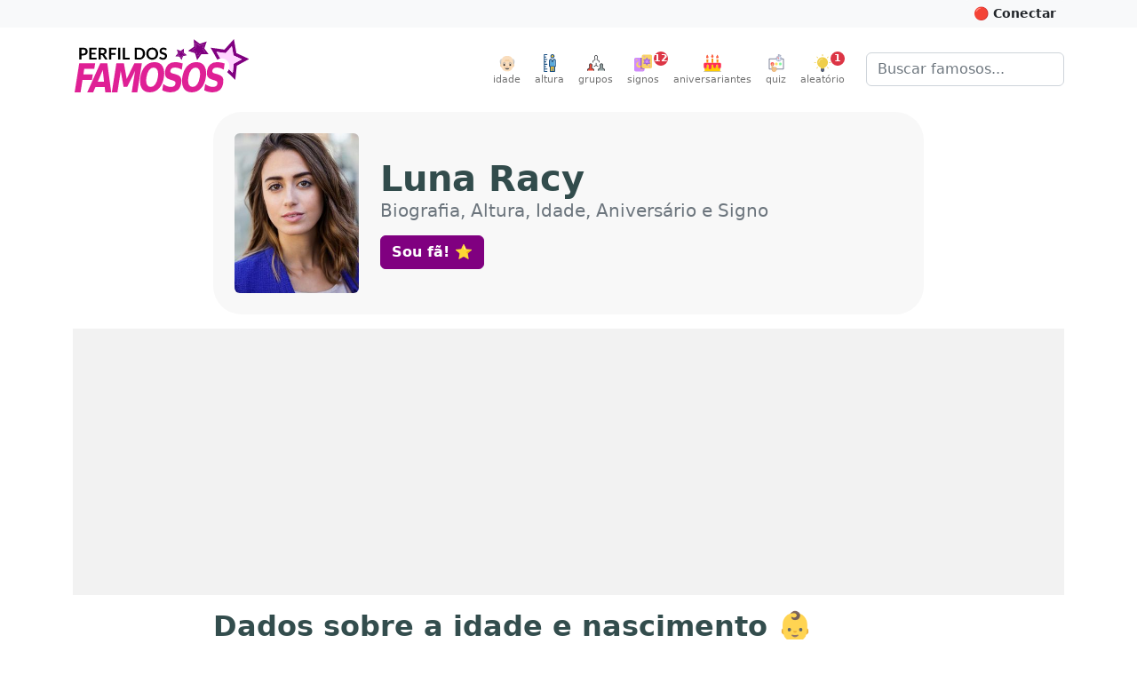

--- FILE ---
content_type: text/html; charset=utf-8
request_url: https://www.google.com/recaptcha/api2/aframe
body_size: 270
content:
<!DOCTYPE HTML><html><head><meta http-equiv="content-type" content="text/html; charset=UTF-8"></head><body><script nonce="El5AUD6zfzJG-sbGUpqo3w">/** Anti-fraud and anti-abuse applications only. See google.com/recaptcha */ try{var clients={'sodar':'https://pagead2.googlesyndication.com/pagead/sodar?'};window.addEventListener("message",function(a){try{if(a.source===window.parent){var b=JSON.parse(a.data);var c=clients[b['id']];if(c){var d=document.createElement('img');d.src=c+b['params']+'&rc='+(localStorage.getItem("rc::a")?sessionStorage.getItem("rc::b"):"");window.document.body.appendChild(d);sessionStorage.setItem("rc::e",parseInt(sessionStorage.getItem("rc::e")||0)+1);localStorage.setItem("rc::h",'1769370883422');}}}catch(b){}});window.parent.postMessage("_grecaptcha_ready", "*");}catch(b){}</script></body></html>

--- FILE ---
content_type: image/svg+xml
request_url: https://www.perfildosfamosos.com/static/images/logo.svg
body_size: 5810
content:
<?xml version="1.0" encoding="UTF-8" standalone="no"?>
<!-- Created with Inkscape (http://www.inkscape.org/) -->

<svg
   version="1.1"
   id="svg97"
   width="282"
   height="86"
   viewBox="0 0 282 86"
   sodipodi:docname="logo.svg"
   inkscape:version="1.1.2 (0a00cf5339, 2022-02-04)"
   xmlns:inkscape="http://www.inkscape.org/namespaces/inkscape"
   xmlns:sodipodi="http://sodipodi.sourceforge.net/DTD/sodipodi-0.dtd"
   xmlns="http://www.w3.org/2000/svg"
   xmlns:svg="http://www.w3.org/2000/svg">
  <defs
     id="defs101" />
  <sodipodi:namedview
     id="namedview99"
     pagecolor="#ffffff"
     bordercolor="#666666"
     borderopacity="1.0"
     inkscape:pageshadow="2"
     inkscape:pageopacity="0.0"
     inkscape:pagecheckerboard="0"
     showgrid="false"
     inkscape:zoom="5.6568542"
     inkscape:cx="93.249707"
     inkscape:cy="60.98796"
     inkscape:window-width="2560"
     inkscape:window-height="935"
     inkscape:window-x="0"
     inkscape:window-y="32"
     inkscape:window-maximized="1"
     inkscape:current-layer="g103"
     width="312px" />
  <g
     inkscape:groupmode="layer"
     inkscape:label="Image"
     id="g103">
    <g
       aria-label="FAMOSOS"
       transform="matrix(0.89498604,-0.00456978,0.00562011,1.134175,-0.117964,-1.5226453)"
       id="text16738"
       style="font-style:italic;font-weight:bold;font-size:56.8236px;line-height:1.25;font-family:'Noto Sans Cherokee';-inkscape-font-specification:'Noto Sans Cherokee Bold Italic';fill:#df2095;stroke-width:1.42058" />
    <g
       aria-label="PERFIL DOS"
       id="text3764"
       style="font-weight:bold;font-size:31.3358px;line-height:1.25;font-family:lATO;-inkscape-font-specification:'lATO Bold';stroke-width:0.783397"
       transform="matrix(0.83320537,0,0,0.84578386,1.1727893,5.9554547)">
      <path
         d="m 11.953243,24.129291 v 7.974961 H 7.7385782 V 9.4484683 h 7.3639128 q 2.271846,0 3.932643,0.5327086 1.660798,0.5327091 2.741883,1.4884501 1.081085,0.955742 1.598126,2.287514 0.532708,1.331771 0.532708,2.914229 0,1.64513 -0.548376,3.023905 -0.548377,1.363107 -1.64513,2.350185 -1.096753,0.987078 -2.75755,1.535454 -1.64513,0.548377 -3.854304,0.548377 z m 0,-3.290259 h 3.149248 q 1.159425,0 2.021159,-0.282023 0.861735,-0.29769 1.425779,-0.830398 0.579713,-0.548377 0.861735,-1.316104 0.282022,-0.783395 0.282022,-1.739137 0,-0.908738 -0.282022,-1.645129 -0.282022,-0.736392 -0.846067,-1.253432 -0.564044,-0.517041 -1.425779,-0.783395 -0.861734,-0.282022 -2.036827,-0.282022 h -3.149248 z"
         id="path59332" />
      <path
         d="M 41.424548,9.4484683 V 12.801399 H 31.365756 v 6.282828 h 7.927958 v 3.243255 h -7.927958 v 6.408171 h 10.058792 v 3.368599 H 27.135423 V 9.4484683 Z"
         id="path59334" />
      <path
         d="m 49.368137,23.251888 v 8.852364 H 45.153472 V 9.4484683 h 6.909544 q 2.303182,0 3.948311,0.4857049 1.660798,0.4700368 2.710547,1.3317718 1.065417,0.861734 1.56679,2.068163 0.501373,1.19076 0.501373,2.632207 0,1.143756 -0.344694,2.16217 -0.329026,1.018413 -0.97141,1.848812 -0.626716,0.830399 -1.56679,1.457115 -0.924406,0.626716 -2.115166,1.002746 0.799062,0.454369 1.378775,1.300435 l 5.67178,8.366659 h -3.8073 q -1.081085,0 -1.56679,-0.846067 L 52.7054,24.003948 q -0.266354,-0.407366 -0.59538,-0.579713 -0.313358,-0.172347 -0.940074,-0.172347 z m 0,-3.023904 h 2.632208 q 1.19076,0 2.068162,-0.297691 0.893071,-0.29769 1.457115,-0.81473 0.579713,-0.532709 0.861735,-1.253432 0.282022,-0.720724 0.282022,-1.582458 0,-1.723469 -1.143757,-2.647875 -1.128089,-0.924406 -3.462606,-0.924406 h -2.694879 z"
         id="path59336" />
      <path
         d="M 79.591508,9.4484683 V 12.801399 H 69.532716 v 6.705861 h 8.492002 v 3.368599 h -8.492002 v 9.228393 H 65.302383 V 9.4484683 Z"
         id="path59338" />
      <path
         d="M 87.268777,32.104252 H 83.038444 V 9.4484683 h 4.230333 z"
         id="path59340" />
      <path
         d="m 96.544148,28.625978 h 9.056042 v 3.478274 H 92.329482 V 9.4484683 h 4.214666 z"
         id="path59342" />
      <path
         d="m 135.40043,20.77636 q 0,2.491196 -0.8304,4.575027 -0.8304,2.083831 -2.33452,3.587949 -1.50412,1.504118 -3.61928,2.334517 -2.11517,0.830399 -4.70037,0.830399 h -8.63302 V 9.4484683 h 8.63302 q 2.5852,0 4.70037,0.8460667 2.11516,0.830399 3.61928,2.334517 1.50412,1.488451 2.33452,3.572281 0.8304,2.083831 0.8304,4.575027 z m -4.32434,0 q 0,-1.86448 -0.50138,-3.337263 -0.4857,-1.48845 -1.42577,-2.506864 -0.92441,-1.034081 -2.25618,-1.582458 -1.31611,-0.548376 -2.9769,-0.548376 h -4.40268 v 15.949922 h 4.40268 q 1.66079,0 2.9769,-0.548376 1.33177,-0.548377 2.25618,-1.56679 0.94007,-1.034082 1.42577,-2.506864 0.50138,-1.488451 0.50138,-3.352931 z"
         id="path59344" />
      <path
         d="m 160.71975,20.77636 q 0,2.491196 -0.8304,4.622031 -0.81473,2.115166 -2.31885,3.666288 -1.50412,1.551122 -3.61928,2.428525 -2.11517,0.861734 -4.70037,0.861734 -2.56954,0 -4.68471,-0.861734 -2.11516,-0.877403 -3.63495,-2.428525 -1.50412,-1.551122 -2.33452,-3.666288 -0.83039,-2.130835 -0.83039,-4.622031 0,-2.491196 0.83039,-4.606363 0.8304,-2.130834 2.33452,-3.681956 1.51979,-1.551122 3.63495,-2.412857 2.11517,-0.8774021 4.68471,-0.8774021 1.72347,0 3.24325,0.4073654 1.51979,0.3916975 2.78889,1.1280887 1.2691,0.720724 2.27184,1.770473 1.01842,1.034081 1.72347,2.318849 0.70506,1.284768 1.06542,2.788886 0.37603,1.504119 0.37603,3.164916 z m -4.30867,0 q 0,-1.86448 -0.50138,-3.337263 -0.50137,-1.48845 -1.42577,-2.522532 -0.92441,-1.034081 -2.25618,-1.582457 -1.31611,-0.548377 -2.9769,-0.548377 -1.6608,0 -2.99257,0.548377 -1.31611,0.548376 -2.25618,1.582457 -0.92441,1.034082 -1.42578,2.522532 -0.50137,1.472783 -0.50137,3.337263 0,1.86448 0.50137,3.352931 0.50137,1.472782 1.42578,2.506864 0.94007,1.018413 2.25618,1.56679 1.33177,0.548376 2.99257,0.548376 1.66079,0 2.9769,-0.548376 1.33177,-0.548377 2.25618,-1.56679 0.9244,-1.034082 1.42577,-2.506864 0.50138,-1.488451 0.50138,-3.352931 z"
         id="path59346" />
      <path
         d="m 176.49729,13.569126 q -0.18802,0.329026 -0.40737,0.485705 -0.20368,0.141011 -0.51704,0.141011 -0.32902,0 -0.72072,-0.235018 -0.37603,-0.250687 -0.90874,-0.548377 -0.53271,-0.29769 -1.25343,-0.532709 -0.70506,-0.250686 -1.67647,-0.250686 -0.8774,0 -1.53545,0.219351 -0.65805,0.203682 -1.11242,0.579712 -0.4387,0.37603 -0.65805,0.908738 -0.21935,0.517041 -0.21935,1.143757 0,0.799063 0.4387,1.331771 0.45437,0.532709 1.19076,0.908739 0.73639,0.376029 1.67646,0.673719 0.94008,0.29769 1.92715,0.642384 0.98708,0.329026 1.92716,0.783395 0.94007,0.438701 1.67646,1.128089 0.73639,0.67372 1.17509,1.660797 0.45437,0.987078 0.45437,2.397189 0,1.535454 -0.53271,2.882894 -0.51704,1.331771 -1.53545,2.334517 -1.00274,0.987078 -2.45986,1.56679 -1.45711,0.564044 -3.33726,0.564044 -1.08109,0 -2.13084,-0.21935 -1.04975,-0.203683 -2.02116,-0.595381 -0.95574,-0.391697 -1.8018,-0.940074 -0.84607,-0.548376 -1.50412,-1.222096 l 1.23776,-2.021159 q 0.15668,-0.21935 0.40737,-0.360362 0.25068,-0.156679 0.53271,-0.156679 0.39169,0 0.84606,0.329026 0.45437,0.313358 1.08109,0.705056 0.62671,0.391697 1.45711,0.720723 0.84607,0.313358 2.02116,0.313358 1.80181,0 2.78889,-0.846066 0.98707,-0.861735 0.98707,-2.459861 0,-0.89307 -0.45436,-1.457114 -0.43871,-0.564045 -1.1751,-0.940074 -0.73639,-0.391698 -1.67646,-0.658052 -0.94008,-0.266354 -1.91149,-0.579712 -0.97141,-0.313358 -1.91148,-0.75206 -0.94007,-0.438701 -1.67647,-1.143756 -0.73639,-0.705056 -1.19076,-1.754805 -0.4387,-1.065417 -0.4387,-2.61654 0,-1.237764 0.48571,-2.412856 0.50137,-1.175093 1.44145,-2.083831 0.94007,-0.908738 2.31884,-1.4571146 1.37878,-0.5483765 3.16492,-0.5483765 2.00549,0 3.69762,0.626716 1.69214,0.6267161 2.8829,1.7548051 z"
         id="path59348" />
    </g>
    <path
       d="m 7.4756139,39.00944 25.8009821,0.01066 -1.470283,9.156901 -16.240463,-0.0067 -1.370721,8.747842 15.271995,0.0063 -1.445447,9.156909 -15.271997,-0.0063 -3.16496,19.918629 -9.56051707,-0.004 z"
       id="path59299"
       style="font-style:italic;font-weight:bold;font-size:56.8236px;line-height:1.25;font-family:'Noto Sans Cherokee';-inkscape-font-specification:'Noto Sans Cherokee Bold Italic';fill:#df2095;fill-opacity:1;stroke:none;stroke-width:1.43126;stroke-opacity:1" />
    <path
       d="m 48.635018,77.4266 -14.949171,0.0099 -3.695657,8.562047 -9.610181,0.0064 21.133218,-46.99738 11.398122,-0.0076 6.331539,46.979163 -9.610182,0.0064 z M 37.455922,68.717074 47.612417,68.71034 45.492074,50.019101 Z"
       id="path59301"
       style="font-style:italic;font-weight:bold;font-size:56.8236px;line-height:1.25;font-family:'Noto Sans Cherokee';-inkscape-font-specification:'Noto Sans Cherokee Bold Italic';fill:#df2095;fill-opacity:1;stroke:none;stroke-width:1.43126;stroke-opacity:1" />
    <path
       d="m 67.563924,39.020213 12.167932,-0.006 4.478391,25.141611 12.457393,-25.149912 12.14311,-0.0059 -7.409,46.986987 -9.03902,0.0044 5.40181,-34.366897 -12.531819,25.338761 -6.059134,0.003 -4.552945,-25.33039 -5.401826,34.366899 -9.063868,0.0044 z"
       id="path59303"
       style="font-style:italic;font-weight:bold;font-size:56.8236px;line-height:1.25;font-family:'Noto Sans Cherokee';-inkscape-font-specification:'Noto Sans Cherokee Bold Italic';fill:#df2095;fill-opacity:1;stroke:none;stroke-width:1.43126;stroke-opacity:1" />
    <path
       d="m 127.77212,45.987188 q -4.37047,0.02232 -7.40456,4.128843 -3.03408,4.106526 -4.1644,11.539101 -1.13047,7.401105 0.65289,11.483034 1.78336,4.081928 6.15383,4.059613 4.39529,-0.02244 7.42938,-4.128969 3.03409,-4.106527 4.16456,-11.507631 1.13031,-7.432575 -0.65305,-11.514503 -1.78335,-4.08193 -6.17865,-4.059488 z m 1.3471,-8.786869 q 8.93958,-0.04565 13.01935,6.416241 4.07977,6.461885 2.32363,17.894282 -1.73147,11.4008 -7.80807,17.914544 -6.05176,6.513617 -14.99135,6.559262 -8.91476,0.04552 -12.99453,-6.416367 -4.07977,-6.461886 -2.3483,-17.862686 1.75614,-11.432396 7.80791,-17.946013 6.0766,-6.513744 14.99136,-6.559263 z"
       id="path59305"
       style="font-style:italic;font-weight:bold;font-size:56.8236px;line-height:1.25;font-family:'Noto Sans Cherokee';-inkscape-font-specification:'Noto Sans Cherokee Bold Italic';fill:#df2095;fill-opacity:1;stroke:none;stroke-width:1.43126;stroke-opacity:1" />
    <path
       d="m 174.85622,39.464806 -1.51515,9.9521 q -2.78978,-1.716579 -5.57535,-2.583502 -2.76075,-0.867049 -5.34329,-0.853863 -3.42684,0.0175 -5.2585,1.222691 -1.80682,1.205066 -2.19166,3.724591 -0.28864,1.889644 0.66029,2.954762 0.94877,1.033649 3.73371,1.774698 l 3.90381,1.01856 q 5.94269,1.543132 8.0445,4.742289 2.12664,3.199031 1.23717,9.119839 -1.2031,7.77911 -5.43054,11.608504 -4.20276,3.797799 -11.67724,3.835964 -3.52618,0.018 -6.95723,-0.814153 -3.40622,-0.832284 -6.69233,-2.483389 l 1.56341,-10.235571 q 3.16554,2.375519 6.30047,3.586822 3.13479,1.179835 6.21398,1.164113 3.12885,-0.01598 4.98472,-1.34717 1.8807,-1.331322 2.24102,-3.787783 0.33673,-2.204585 -0.61281,-3.395577 -0.92472,-1.191119 -4.15759,-2.118698 l -3.55615,-1.020336 q -5.32157,-1.483364 -7.39901,-4.777055 -2.05261,-3.293816 -1.21125,-8.899684 1.08268,-7.023226 5.23578,-10.820772 4.15309,-3.797546 10.85778,-3.83178 3.05437,-0.01559 6.18618,0.566334 3.1565,0.550334 6.41528,1.698066 z"
       id="path59307"
       style="font-style:italic;font-weight:bold;font-size:56.8236px;line-height:1.25;font-family:'Noto Sans Cherokee';-inkscape-font-specification:'Noto Sans Cherokee Bold Italic';fill:#df2095;fill-opacity:1;stroke:none;stroke-width:1.43126;stroke-opacity:1" />
    <path
       d="m 195.63247,45.987189 q -4.37047,0.02231 -7.40456,4.128842 -3.03409,4.106527 -4.1644,11.539101 -1.13047,7.401105 0.65289,11.483034 1.78335,4.081929 6.15382,4.059613 4.3953,-0.02244 7.42939,-4.128968 3.03408,-4.106528 4.16455,-11.507632 1.13032,-7.432575 -0.65304,-11.514503 -1.78336,-4.08193 -6.17865,-4.059487 z m 1.34709,-8.78687 q 8.93959,-0.04565 13.01936,6.416241 4.07977,6.461886 2.32362,17.894282 -1.73146,11.4008 -7.80806,17.914544 -6.05177,6.513617 -14.99135,6.559262 -8.91476,0.04552 -12.99453,-6.416367 -4.07977,-6.461886 -2.34831,-17.862685 1.75615,-11.432397 7.80792,-17.946014 6.07659,-6.513744 14.99135,-6.559263 z"
       id="path59309"
       style="font-style:italic;font-weight:bold;font-size:56.8236px;line-height:1.25;font-family:'Noto Sans Cherokee';-inkscape-font-specification:'Noto Sans Cherokee Bold Italic';fill:#df2095;fill-opacity:1;stroke:none;stroke-width:1.43126;stroke-opacity:1" />
    <path
       d="m 242.71656,39.464806 -1.51515,9.9521 q -2.78978,-1.716579 -5.57536,-2.583501 -2.76074,-0.86705 -5.34329,-0.853864 -3.42683,0.0175 -5.25849,1.222691 -1.80683,1.205067 -2.19166,3.724592 -0.28864,1.889644 0.66029,2.954761 0.94876,1.033649 3.73371,1.774698 l 3.9038,1.01856 q 5.94269,1.543132 8.0445,4.74229 2.12665,3.19903 1.23717,9.119838 -1.2031,7.77911 -5.43053,11.608504 -4.20276,3.797799 -11.67725,3.835964 -3.52617,0.01801 -6.95723,-0.814153 -3.40621,-0.832284 -6.69233,-2.483389 l 1.56341,-10.23557 q 3.16554,2.375518 6.30048,3.586822 3.13479,1.179834 6.21398,1.164112 3.12885,-0.01598 4.98471,-1.34717 1.8807,-1.331322 2.24102,-3.787783 0.33674,-2.204584 -0.61281,-3.395577 -0.92472,-1.191119 -4.15758,-2.118697 l -3.55615,-1.020337 q -5.32157,-1.483364 -7.39902,-4.777055 -2.05261,-3.293816 -1.21124,-8.899683 1.08268,-7.023227 5.23577,-10.820773 4.1531,-3.797545 10.85779,-3.831779 3.05436,-0.0156 6.18618,0.566333 3.15649,0.550334 6.41528,1.698066 z"
       id="path59311"
       style="font-style:italic;font-weight:bold;font-size:56.8236px;line-height:1.25;font-family:'Noto Sans Cherokee';-inkscape-font-specification:'Noto Sans Cherokee Bold Italic';fill:#df2095;fill-opacity:1;stroke:none;stroke-width:1.43126;stroke-opacity:1" />
    <g
       id="g80121"
       transform="translate(-30)">
      <g
         id="g60371"
         transform="matrix(0.95079925,0,0,0.96515299,-58.530034,-51.941065)">
        <path
           id="path935-7"
           style="fill:#800080;fill-opacity:1;stroke-width:0.840677"
           inkscape:transform-center-x="-3.0729582"
           inkscape:transform-center-y="-0.3701942"
           d="m 364.14258,53.816406 -16.05469,17.611328 -23.61133,-3.242187 11.4375,20.09375 a 13.476281,13.476281 0 0 1 5.23438,-2.027344 l -6.28125,-11.035156 15.35742,2.109375 10.44336,-11.457031 2.74023,15.257812 14.1211,6.392578 -13.66407,7.320313 -1.71484,15.406246 -6.33789,-6.08203 a 13.476281,13.476281 0 0 1 -3.05664,4.76172 l 13.66797,13.11524 2.63476,-23.685551 21.00782,-11.25586 -21.71094,-9.828125 z" />
        <path
           id="path59597-4"
           style="fill:#ffd5ff;fill-opacity:1;stroke-width:1.0714"
           inkscape:transform-center-x="-2.0454754"
           inkscape:transform-center-y="-0.23618104"
           d="m 360.63672,65.576172 -10.65625,11.660156 -15.64649,-2.169922 6.36914,11.222656 a 13.476281,13.476281 0 0 1 2.55665,-0.263671 13.476281,13.476281 0 0 1 13.47656,13.476562 13.476281,13.476281 0 0 1 -1.05469,5.128907 l 6.4082,6.16406 1.76758,-15.695311 13.93164,-7.441406 -14.38086,-6.53125 z" />
      </g>
      <g
         id="g80109">
        <path
           id="path935"
           style="fill:#800080;fill-opacity:1;stroke-width:0.416393"
           inkscape:transform-center-x="-3.0729582"
           inkscape:transform-center-y="-0.3701942"
           d="m 243.67649,3.8639801 -11.19698,3.7354991 -9.42509,-7.10559696 0.0927,11.80335976 -9.67099,6.768066 11.2546,3.558939 3.4482,11.289272 6.86251,-9.603963 11.80275,0.209081 -7.01335,-9.49448 z m -4.41459,4.3715723 -2.50152,7.2593256 4.56113,6.175707 -7.67594,-0.135841 -4.46432,6.24681 -2.24291,-7.343335 -7.32064,-2.31485 6.29078,-4.402103 -0.0605,-7.6781333 6.13071,4.6220813 z" />
        <path
           sodipodi:type="star"
           style="fill:#800080;fill-opacity:1"
           id="path59597"
           inkscape:flatsided="false"
           sodipodi:sides="5"
           sodipodi:cx="278.94272"
           sodipodi:cy="32.265884"
           sodipodi:r1="22.200142"
           sodipodi:r2="11.100071"
           sodipodi:arg1="0.90908294"
           sodipodi:arg2="1.5374015"
           inkscape:rounded="0"
           inkscape:randomized="0"
           inkscape:transform-center-x="-2.0454754"
           inkscape:transform-center-y="-0.23618104"
           transform="matrix(0.48199264,-0.2220221,0.2220221,0.48199264,89.40916,62.809298)"
           d="m 292.58403,49.780477 -13.2707,-6.420711 -12.81258,7.292082 2.00559,-14.605289 -10.89449,-9.932117 14.51021,-2.605854 6.07943,-13.430468 6.96221,12.994783 14.65178,1.631631 -10.20733,10.637072 z" />
      </g>
      <g
         id="g80105">
        <g
           id="g63898"
           transform="matrix(0.14646902,-0.23262831,0.23262831,0.14646902,105.27052,115.69548)"
           style="fill:#800080;fill-opacity:1">
          <path
             id="path63894"
             style="fill:#800080;fill-opacity:1;stroke-width:0.840677"
             inkscape:transform-center-x="-3.0729582"
             inkscape:transform-center-y="-0.3701942"
             d="m 505.74642,118.72 -21.71025,-9.82757 -4.21303,-23.455239 -16.05537,17.611019 -23.61017,-3.242102 11.78858,20.711582 -10.37975,21.45283 23.34056,-4.81148 17.1961,16.50156 2.63662,-23.6852 z m -12.53639,0.41918 -13.66425,7.32119 -1.71607,15.4051 -11.18369,-10.73161 -15.18264,3.12867 6.75178,-13.95437 -7.66809,-13.47187 15.3574,2.10949 10.44375,-11.456349 2.74027,15.257049 z" />
          <path
             sodipodi:type="star"
             style="fill:#800080;fill-opacity:1"
             id="path63896"
             inkscape:flatsided="false"
             sodipodi:sides="5"
             sodipodi:cx="278.94272"
             sodipodi:cy="32.265884"
             sodipodi:r1="22.200142"
             sodipodi:r2="11.100071"
             sodipodi:arg1="0.90908294"
             sodipodi:arg2="1.5374015"
             inkscape:rounded="0"
             inkscape:randomized="0"
             inkscape:transform-center-x="-2.0454754"
             inkscape:transform-center-y="-0.23618104"
             transform="matrix(1.0185419,0.33235969,-0.33235969,1.0185419,196.37047,-5.5718704)"
             d="m 292.58403,49.780477 -13.2707,-6.420711 -12.81258,7.292082 2.00559,-14.605289 -10.89449,-9.932117 14.51021,-2.605854 6.07943,-13.430468 6.96221,12.994783 14.65178,1.631631 -10.20733,10.637072 z" />
        </g>
      </g>
    </g>
    <ellipse
       style="opacity:1;fill:#ffffff;fill-opacity:1;stroke:none;stroke-width:1.17352;stroke-opacity:1"
       id="path79501"
       cx="345.75958"
       cy="45.349159"
       rx="9.7855377"
       ry="9.9796982" />
    <g
       id="g81971"
       transform="matrix(0.52582248,0.14089371,-0.14089371,0.52582248,222.17459,-94.121331)">
      <circle
         style="opacity:1;fill:#2b0000;fill-opacity:1;stroke:none;stroke-width:1.67383;stroke-opacity:1"
         id="circle81963"
         cx="188.78993"
         cy="52.779465"
         r="4.6971736" />
      <circle
         style="opacity:1;fill:#ffffff;fill-opacity:1;stroke:none;stroke-width:2.318;stroke-opacity:1"
         id="circle81965"
         cx="188.58464"
         cy="54.07452"
         r="3.1444168" />
      <circle
         style="opacity:1;fill:#ffffff;fill-opacity:1;stroke:none;stroke-width:0.774685;stroke-opacity:1"
         id="circle81967"
         cx="189.40639"
         cy="49.395359"
         r="1.0508779" />
      <circle
         style="opacity:1;fill:#00ccff;fill-opacity:1;stroke:none;stroke-width:1.67383;stroke-opacity:1"
         id="circle81969"
         cx="188.65561"
         cy="52.459114"
         r="1.3138649" />
    </g>
    <g
       id="g81981"
       transform="matrix(0.47143953,0.27218574,-0.27218574,0.47143953,245.5401,-113.73041)">
      <circle
         style="opacity:1;fill:#2b0000;fill-opacity:1;stroke:none;stroke-width:1.67383;stroke-opacity:1"
         id="circle81973"
         cx="188.78993"
         cy="52.779465"
         r="4.6971736" />
      <circle
         style="opacity:1;fill:#ffffff;fill-opacity:1;stroke:none;stroke-width:2.318;stroke-opacity:1"
         id="circle81975"
         cx="188.58464"
         cy="54.07452"
         r="3.1444168" />
      <circle
         style="opacity:1;fill:#ffffff;fill-opacity:1;stroke:none;stroke-width:0.774685;stroke-opacity:1"
         id="circle81977"
         cx="189.40639"
         cy="49.395359"
         r="1.0508779" />
      <circle
         style="opacity:1;fill:#00ccff;fill-opacity:1;stroke:none;stroke-width:1.67383;stroke-opacity:1"
         id="circle81979"
         cx="188.65561"
         cy="52.459114"
         r="1.3138649" />
    </g>
    <g
       id="g82079"
       transform="matrix(0.35690046,0,0,0.35690046,247.35573,-59.633189)">
      <ellipse
         style="opacity:1;fill:#2b0000;fill-opacity:1;stroke:none;stroke-width:2.39427;stroke-opacity:1"
         id="ellipse82075"
         cx="202.94342"
         cy="21.972906"
         rx="5.6519361"
         ry="7.9872818"
         transform="rotate(15)" />
      <ellipse
         style="opacity:1;fill:#d40000;fill-opacity:1;stroke:none;stroke-width:2.01406;stroke-opacity:1"
         id="ellipse82077"
         cx="189.00154"
         cy="78.98938"
         rx="3.1338832"
         ry="2.5302978" />
    </g>
    <path
       id="rect83920"
       style="opacity:1;fill:#17280b;stroke-width:0.464744"
       d="m 22.419074,101.93314 c 72.60282,-0.0199 129.298766,-3.46236 218.086366,0 50.93711,18.44585 -338.954342,6.89612 -218.086366,0 z"
       sodipodi:nodetypes="ccc" />
  </g>
</svg>


--- FILE ---
content_type: image/svg+xml
request_url: https://perfildosfamosos.com/images/icons/bolo.svg
body_size: 1649
content:
<svg height="480pt" viewBox="0 0 480 480" width="480pt" xmlns="http://www.w3.org/2000/svg"><path d="m98.761719 284c.4375-.289062.933593-.496094 1.398437-.800781-.464844.320312-.960937.527343-1.398437.800781zm0 0" fill="#ffcd00"/><path d="m231.054688 281.777344c.59375-.242188 1.234374-.386719 1.847656-.585938-.613282.199219-1.253906.335938-1.847656.585938zm0 0" fill="#ffcd00"/><path d="m235.808594 280.425781c.6875-.121093 1.40625-.152343 2.121094-.21875-.714844.066407-1.425782.097657-2.121094.21875zm0 0" fill="#ffcd00"/><path d="m373.808594 280.800781c.472656.121094.917968.289063 1.382812.429688-.457031-.167969-.910156-.320313-1.382812-.429688zm0 0" fill="#ffcd00"/><path d="m354.761719 284c.4375-.289062.933593-.496094 1.398437-.800781-.464844.320312-.960937.527343-1.398437.800781zm0 0" fill="#ffcd00"/><path d="m103.054688 281.777344c.59375-.242188 1.234374-.386719 1.847656-.585938-.613282.199219-1.253906.335938-1.847656.585938zm0 0" fill="#ffcd00"/><path d="m369.761719 280.0625c-.28125 0-.546875 0-.800781 0 .800781 0 1.519531.128906 2.269531.226562-.511719-.03125-.964844-.191406-1.46875-.226562zm0 0" fill="#ffcd00"/><path d="m363.808594 280.425781c.6875-.121093 1.40625-.152343 2.121094-.21875-.714844.066407-1.425782.097657-2.121094.21875zm0 0" fill="#ffcd00"/><path d="m359.054688 281.777344c.59375-.242188 1.234374-.386719 1.847656-.585938-.613282.199219-1.253906.335938-1.847656.585938zm0 0" fill="#ffcd00"/><path d="m245.808594 280.800781c.472656.121094.917968.289063 1.382812.429688-.457031-.167969-.910156-.320313-1.382812-.429688zm0 0" fill="#ffcd00"/><path d="m107.808594 280.425781c.6875-.121093 1.40625-.152343 2.121094-.21875-.714844.066407-1.425782.097657-2.121094.21875zm0 0" fill="#ffcd00"/><path d="m226.761719 284c.4375-.289062.933593-.496094 1.398437-.800781-.464844.320312-.960937.527343-1.398437.800781zm0 0" fill="#ffcd00"/><path d="m113.761719 280.0625c-.28125 0-.546875 0-.800781 0 .800781 0 1.519531.128906 2.269531.226562-.511719-.03125-.964844-.191406-1.46875-.226562zm0 0" fill="#ffcd00"/><path d="m117.808594 280.800781c.472656.121094.917968.289063 1.382812.429688-.457031-.167969-.910156-.320313-1.382812-.429688zm0 0" fill="#ffcd00"/><path d="m241.761719 280.0625c-.28125 0-.546875 0-.800781 0 .800781 0 1.519531.128906 2.269531.226562-.511719-.03125-.964844-.191406-1.46875-.226562zm0 0" fill="#ffcd00"/><path d="m403.679688 364.320312c-7.480469-7.527343-11.679688-17.707031-11.679688-28.320312v-30.648438c.097656-10.796874-6.640625-20.476562-16.800781-24.136718-.464844-.144532-.910157-.3125-1.382813-.429688-.855468-.199218-1.722656-.355468-2.59375-.464844-.75-.097656-1.503906-.191406-2.269531-.222656-1.007813-.027344-2.015625.007813-3.015625.109375-.714844.066407-1.433594.097657-2.121094.21875-.984375.207031-1.953125.472657-2.90625.796875-.613281.203125-1.253906.34375-1.847656.585938-.996094.425781-1.964844.917968-2.894531 1.480468-.464844.261719-.960938.472657-1.398438.800782-1.339843.878906-2.585937 1.894531-3.722656 3.023437-4.492187 4.472657-7.027344 10.546875-7.046875 16.886719v16c0 22.089844-17.910156 40-40 40s-40-17.910156-40-40v-14.648438c.097656-10.796874-6.640625-20.476562-16.800781-24.136718-.464844-.144532-.910157-.3125-1.382813-.429688-.855468-.199218-1.722656-.355468-2.59375-.464844-.75-.097656-1.503906-.191406-2.269531-.222656-1.007813-.027344-2.015625.007813-3.015625.109375-.714844.066407-1.433594.097657-2.121094.21875-.984375.207031-1.953125.472657-2.90625.796875-.613281.203125-1.253906.34375-1.847656.585938-.996094.425781-1.964844.917968-2.894531 1.480468-.464844.261719-.960938.472657-1.398438.800782-1.339843.878906-2.585937 1.894531-3.722656 3.023437-4.492187 4.472657-7.027344 10.546875-7.046875 16.886719v48c0 22.089844-17.910156 40-40 40s-40-17.910156-40-40v-46.648438c.097656-10.796874-6.640625-20.476562-16.800781-24.136718-.464844-.144532-.910157-.3125-1.382813-.429688-.855468-.199218-1.722656-.355468-2.59375-.464844-.75-.097656-1.503906-.191406-2.269531-.222656-1.007813-.027344-2.015625.007813-3.015625.109375-.714844.066407-1.433594.097657-2.121094.21875-.984375.207031-1.953125.472657-2.90625.796875-.613281.203125-1.253906.34375-1.847656.585938-.996094.425781-1.964844.917968-2.894531 1.480468-.464844.261719-.960938.472657-1.398438.800782-1.339843.878906-2.585937 1.894531-3.722656 3.023437-4.492187 4.472657-7.027344 10.546875-7.046875 16.886719v32c.03125 10.617188-4.171875 20.8125-11.679688 28.320312-7.507812 7.507813-17.703124 11.710938-28.320312 11.679688-5.5-.003906-10.941406-1.121094-16-3.28125v99.28125h416v-99.28125c-5.058594 2.160156-10.5 3.277344-16 3.28125-10.613281 0-20.792969-4.199219-28.320312-11.679688zm0 0" fill="#ffcd00"/><path d="m440 232h-400c-17.671875 0-32 14.328125-32 32v72c0 10.613281 4.199219 20.792969 11.679688 28.320312 7.496093 7.527344 17.699218 11.734376 28.320312 11.679688 10.617188.03125 20.8125-4.171875 28.320312-11.679688 7.507813-7.507812 11.710938-17.703124 11.679688-28.320312v-32c0-6.363281 2.53125-12.46875 7.039062-16.960938 1.136719-1.128906 2.382813-2.140624 3.722657-3.023437.4375-.289063.933593-.496094 1.398437-.800781.929688-.558594 1.898438-1.054688 2.894532-1.480469.59375-.246094 1.234374-.382813 1.847656-.582031.953125-.324219 1.921875-.59375 2.90625-.800782.695312-.121093 1.40625-.152343 2.121094-.214843.710937-.066407 1.359374-.136719 2.070312-.136719.320312 0 .625.078125.945312.097656.320313.015625.535157-.058594.796876 0 .503906 0 .960937.191406 1.457031.253906.871093.109376 1.738281.265626 2.59375.464844.472656.128906.925781.28125 1.382812.429688 9.984375 3.085937 16.800781 12.304687 16.824219 22.753906v48c0 22.089844 17.910156 40 40 40s40-17.910156 40-40v-48c0-6.363281 2.53125-12.46875 7.039062-16.960938 1.136719-1.128906 2.382813-2.140624 3.722657-3.023437.4375-.289063.933593-.496094 1.398437-.800781.929688-.558594 1.898438-1.054688 2.894532-1.480469.59375-.246094 1.234374-.382813 1.847656-.582031.953125-.324219 1.921875-.59375 2.90625-.800782.695312-.121093 1.40625-.152343 2.121094-.214843.710937-.066407 1.359374-.136719 2.070312-.136719.320312 0 .625.078125.945312.097656.320313.015625.535157-.058594.796876 0 .503906 0 .960937.191406 1.457031.253906.871093.109376 1.738281.265626 2.59375.464844.472656.128906.925781.28125 1.382812.429688 9.984375 3.085937 16.800781 12.304687 16.824219 22.753906v16c0 22.089844 17.910156 40 40 40s40-17.910156 40-40v-16c0-6.363281 2.53125-12.46875 7.039062-16.960938 1.136719-1.128906 2.382813-2.140624 3.722657-3.023437.4375-.289063.933593-.496094 1.398437-.800781.929688-.558594 1.898438-1.054688 2.894532-1.480469.59375-.246094 1.234374-.382813 1.847656-.582031.953125-.324219 1.921875-.59375 2.90625-.800782.695312-.121093 1.40625-.152343 2.121094-.214843.710937-.066407 1.359374-.136719 2.070312-.136719.320312 0 .625.078125.945312.097656.320313.015625.535157-.058594.796876 0 .503906 0 .960937.191406 1.457031.253906.871093.109376 1.738281.265626 2.59375.464844.472656.128906.925781.28125 1.382812.429688 9.984375 3.085937 16.800781 12.304687 16.824219 22.753906v32c-.03125 10.617188 4.171875 20.8125 11.679688 28.320312 7.507812 7.507813 17.703124 11.710938 28.320312 11.679688 5.5-.003906 10.941406-1.121094 16-3.28125 14.554688-6.417969 23.964844-20.808594 24-36.71875v-72c0-17.671875-14.328125-32-32-32zm0 0" fill="#ff3051"/><path d="m76.320312 364.320312c7.480469-7.527343 11.679688-17.707031 11.679688-28.320312v16c.03125 10.617188-4.171875 20.8125-11.679688 28.320312-7.507812 7.507813-17.703124 11.710938-28.320312 11.679688-10.621094.054688-20.824219-4.152344-28.320312-11.679688-7.480469-7.527343-11.679688-17.707031-11.679688-28.320312v-16c0 10.613281 4.199219 20.792969 11.679688 28.320312 7.496093 7.527344 17.699218 11.734376 28.320312 11.679688 10.613281 0 20.792969-4.199219 28.320312-11.679688zm0 0" fill="#e52b49"/><path d="m204.320312 380.320312c7.480469-7.527343 11.679688-17.707031 11.679688-28.320312v16c0 22.089844-17.910156 40-40 40s-40-17.910156-40-40v-16c.019531 16.179688 9.769531 30.757812 24.710938 36.953125 14.945312 6.191406 32.152343 2.789063 43.609374-8.632813zm0 0" fill="#e52b49"/><path d="m332.320312 348.320312c7.480469-7.527343 11.679688-17.707031 11.679688-28.320312v16c0 22.089844-17.910156 40-40 40s-40-17.910156-40-40v-16c.019531 16.179688 9.769531 30.757812 24.710938 36.953125 14.945312 6.191406 32.152343 2.789063 43.609374-8.632813zm0 0" fill="#e52b49"/><path d="m472 336v16c-.035156 15.910156-9.445312 30.300781-24 36.71875-5.058594 2.160156-10.5 3.277344-16 3.28125-10.617188.03125-20.8125-4.171875-28.320312-11.679688-7.507813-7.507812-11.710938-17.703124-11.679688-28.320312v-16c-.03125 10.617188 4.171875 20.8125 11.679688 28.320312 7.507812 7.507813 17.703124 11.710938 28.320312 11.679688 5.5-.003906 10.941406-1.121094 16-3.28125 14.554688-6.417969 23.964844-20.808594 24-36.71875zm0 0" fill="#e52b49"/><path d="m472 480h-464c-4.417969 0-8-3.582031-8-8s3.582031-8 8-8h464c4.417969 0 8 3.582031 8 8s-3.582031 8-8 8zm0 0" fill="#bcbec0"/><g fill="#ffcd00"><path d="m351.039062 287.039062c1.136719-1.128906 2.382813-2.140624 3.722657-3.023437-1.339844.882813-2.585938 1.894531-3.722657 3.023437zm0 0"/><path d="m136 305.351562v-1.351562c-.007812-10.453125-6.816406-19.6875-16.800781-22.785156 10.160156 3.660156 16.898437 13.339844 16.800781 24.136718zm0 0"/><path d="m243.199219 280.320312c.871093.109376 1.738281.265626 2.59375.464844-.855469-.199218-1.722657-.355468-2.59375-.464844zm0 0"/><path d="m264 305.351562v-1.351562c-.007812-10.453125-6.816406-19.6875-16.800781-22.785156 10.160156 3.660156 16.898437 13.339844 16.800781 24.136718zm0 0"/><path d="m392 305.351562v-1.351562c-.007812-10.453125-6.816406-19.6875-16.800781-22.785156 10.160156 3.660156 16.898437 13.339844 16.800781 24.136718zm0 0"/><path d="m232.902344 281.191406c.953125-.324218 1.921875-.589844 2.90625-.800781-.984375.210937-1.953125.476563-2.90625.800781zm0 0"/><path d="m112 280c-.710938 0-1.375.152344-2.070312.207031 1-.101562 2.007812-.136719 3.015624-.109375-.320312-.019531-.625-.097656-.945312-.097656zm0 0"/><path d="m115.199219 280.320312c.871093.109376 1.738281.265626 2.59375.464844-.855469-.199218-1.722657-.355468-2.59375-.464844zm0 0"/><path d="m368 280c-.710938 0-1.375.152344-2.070312.207031 1-.101562 2.007812-.136719 3.015624-.109375-.320312-.019531-.625-.097656-.945312-.097656zm0 0"/><path d="m100.160156 283.257812c.929688-.5625 1.898438-1.054687 2.894532-1.480468-.996094.425781-1.964844.917968-2.894532 1.480468zm0 0"/><path d="m356.160156 283.257812c.929688-.5625 1.898438-1.054687 2.894532-1.480468-.996094.425781-1.964844.917968-2.894532 1.480468zm0 0"/><path d="m360.902344 281.191406c.953125-.324218 1.921875-.589844 2.90625-.800781-.984375.210937-1.953125.476563-2.90625.800781zm0 0"/><path d="m95.039062 287.039062c1.136719-1.128906 2.382813-2.140624 3.722657-3.023437-1.339844.882813-2.585938 1.894531-3.722657 3.023437zm0 0"/><path d="m104.902344 281.191406c.953125-.324218 1.921875-.589844 2.90625-.800781-.984375.210937-1.953125.476563-2.90625.800781zm0 0"/><path d="m240 280c-.710938 0-1.375.152344-2.070312.207031 1-.101562 2.007812-.136719 3.015624-.109375-.320312-.019531-.625-.097656-.945312-.097656zm0 0"/><path d="m223.039062 287.039062c1.136719-1.128906 2.382813-2.140624 3.722657-3.023437-1.339844.882813-2.585938 1.894531-3.722657 3.023437zm0 0"/><path d="m371.199219 280.320312c.871093.109376 1.738281.265626 2.59375.464844-.855469-.199218-1.722657-.355468-2.59375-.464844zm0 0"/><path d="m228.160156 283.257812c.929688-.5625 1.898438-1.054687 2.894532-1.480468-.996094.425781-1.964844.917968-2.894532 1.480468zm0 0"/></g><path d="m216 128h48v104h-48zm0 0" fill="#ff9811"/><path d="m208 64c0 17.671875 14.328125 32 32 32s32-14.328125 32-32-32-64-32-64-32 46.328125-32 64zm0 0" fill="#ff6243"/><path d="m352 144h48v88h-48zm0 0" fill="#ff9811"/><path d="m344 80c0 17.671875 14.328125 32 32 32s32-14.328125 32-32-32-64-32-64-32 46.328125-32 64zm0 0" fill="#ff6243"/><path d="m80 144h48v88h-48zm0 0" fill="#ff9811"/><path d="m136 80c-.011719 16.097656-11.957031 29.6875-27.921875 31.761719h-.078125c-1.328125.160156-2.664062.242187-4 .238281-17.671875 0-32-14.328125-32-32 0-17.679688 32-64 32-64s1.601562 2.320312 4 6c8.640625 13.121094 28 44.238281 28 58zm0 0" fill="#ff6243"/><path d="m108 111.761719c-1.328125.160156-2.664062.242187-4 .238281-17.671875 0-32-14.328125-32-32 0-17.679688 32-64 32-64s1.601562 2.320312 4 6c-8.640625 13.121094-28 44.238281-28 58 .019531 16.121094 12.007812 29.71875 28 31.761719zm0 0" fill="#e5583c"/><path d="m244 95.761719c-1.328125.160156-2.664062.242187-4 .238281-17.671875 0-32-14.328125-32-32 0-17.679688 32-64 32-64s1.601562 2.320312 4 6c-8.640625 13.121094-28 44.238281-28 58 .019531 16.121094 12.007812 29.71875 28 31.761719zm0 0" fill="#e5583c"/><path d="m380 111.761719c-1.328125.160156-2.664062.242187-4 .238281-17.671875 0-32-14.328125-32-32 0-17.679688 32-64 32-64s1.601562 2.320312 4 6c-8.640625 13.121094-28 44.238281-28 58 .019531 16.121094 12.007812 29.71875 28 31.761719zm0 0" fill="#e5583c"/><path d="m80 144h48v16h-48zm0 0" fill="#e5890f"/><path d="m216 128h48v16h-48zm0 0" fill="#e5890f"/><path d="m352 144h48v16h-48zm0 0" fill="#e5890f"/></svg>